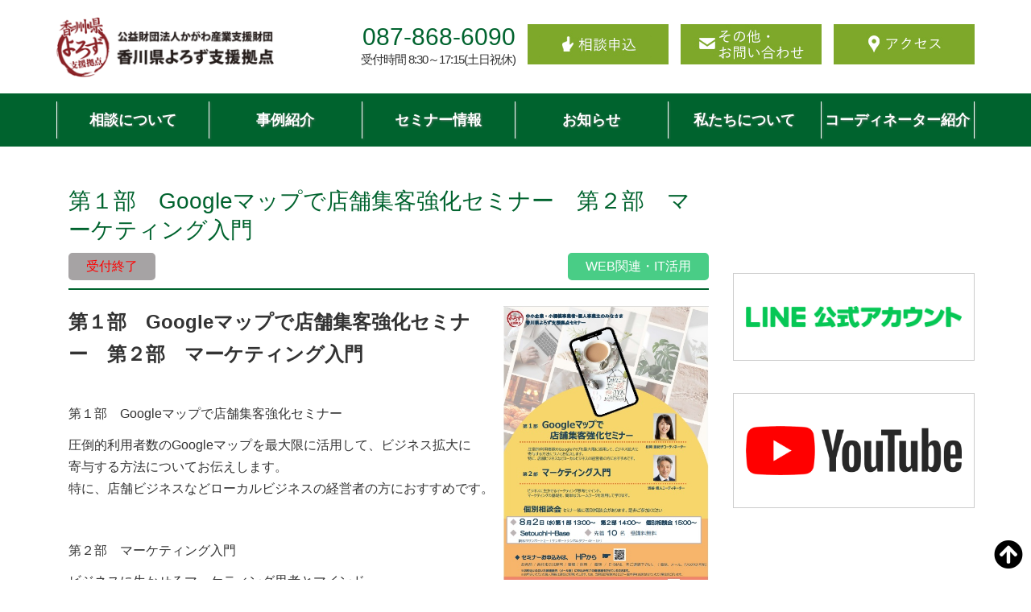

--- FILE ---
content_type: text/html; charset=utf-8
request_url: https://www.google.com/recaptcha/api2/anchor?ar=1&k=6LdNwpwmAAAAABCvYDFrj6AT9gfAopxpg7vNvFk5&co=aHR0cHM6Ly93d3cueW9yb3p1LWthZ2F3YS5nby5qcDo0NDM.&hl=en&v=PoyoqOPhxBO7pBk68S4YbpHZ&size=invisible&anchor-ms=80000&execute-ms=30000&cb=qi1x2dkrnlq3
body_size: 48919
content:
<!DOCTYPE HTML><html dir="ltr" lang="en"><head><meta http-equiv="Content-Type" content="text/html; charset=UTF-8">
<meta http-equiv="X-UA-Compatible" content="IE=edge">
<title>reCAPTCHA</title>
<style type="text/css">
/* cyrillic-ext */
@font-face {
  font-family: 'Roboto';
  font-style: normal;
  font-weight: 400;
  font-stretch: 100%;
  src: url(//fonts.gstatic.com/s/roboto/v48/KFO7CnqEu92Fr1ME7kSn66aGLdTylUAMa3GUBHMdazTgWw.woff2) format('woff2');
  unicode-range: U+0460-052F, U+1C80-1C8A, U+20B4, U+2DE0-2DFF, U+A640-A69F, U+FE2E-FE2F;
}
/* cyrillic */
@font-face {
  font-family: 'Roboto';
  font-style: normal;
  font-weight: 400;
  font-stretch: 100%;
  src: url(//fonts.gstatic.com/s/roboto/v48/KFO7CnqEu92Fr1ME7kSn66aGLdTylUAMa3iUBHMdazTgWw.woff2) format('woff2');
  unicode-range: U+0301, U+0400-045F, U+0490-0491, U+04B0-04B1, U+2116;
}
/* greek-ext */
@font-face {
  font-family: 'Roboto';
  font-style: normal;
  font-weight: 400;
  font-stretch: 100%;
  src: url(//fonts.gstatic.com/s/roboto/v48/KFO7CnqEu92Fr1ME7kSn66aGLdTylUAMa3CUBHMdazTgWw.woff2) format('woff2');
  unicode-range: U+1F00-1FFF;
}
/* greek */
@font-face {
  font-family: 'Roboto';
  font-style: normal;
  font-weight: 400;
  font-stretch: 100%;
  src: url(//fonts.gstatic.com/s/roboto/v48/KFO7CnqEu92Fr1ME7kSn66aGLdTylUAMa3-UBHMdazTgWw.woff2) format('woff2');
  unicode-range: U+0370-0377, U+037A-037F, U+0384-038A, U+038C, U+038E-03A1, U+03A3-03FF;
}
/* math */
@font-face {
  font-family: 'Roboto';
  font-style: normal;
  font-weight: 400;
  font-stretch: 100%;
  src: url(//fonts.gstatic.com/s/roboto/v48/KFO7CnqEu92Fr1ME7kSn66aGLdTylUAMawCUBHMdazTgWw.woff2) format('woff2');
  unicode-range: U+0302-0303, U+0305, U+0307-0308, U+0310, U+0312, U+0315, U+031A, U+0326-0327, U+032C, U+032F-0330, U+0332-0333, U+0338, U+033A, U+0346, U+034D, U+0391-03A1, U+03A3-03A9, U+03B1-03C9, U+03D1, U+03D5-03D6, U+03F0-03F1, U+03F4-03F5, U+2016-2017, U+2034-2038, U+203C, U+2040, U+2043, U+2047, U+2050, U+2057, U+205F, U+2070-2071, U+2074-208E, U+2090-209C, U+20D0-20DC, U+20E1, U+20E5-20EF, U+2100-2112, U+2114-2115, U+2117-2121, U+2123-214F, U+2190, U+2192, U+2194-21AE, U+21B0-21E5, U+21F1-21F2, U+21F4-2211, U+2213-2214, U+2216-22FF, U+2308-230B, U+2310, U+2319, U+231C-2321, U+2336-237A, U+237C, U+2395, U+239B-23B7, U+23D0, U+23DC-23E1, U+2474-2475, U+25AF, U+25B3, U+25B7, U+25BD, U+25C1, U+25CA, U+25CC, U+25FB, U+266D-266F, U+27C0-27FF, U+2900-2AFF, U+2B0E-2B11, U+2B30-2B4C, U+2BFE, U+3030, U+FF5B, U+FF5D, U+1D400-1D7FF, U+1EE00-1EEFF;
}
/* symbols */
@font-face {
  font-family: 'Roboto';
  font-style: normal;
  font-weight: 400;
  font-stretch: 100%;
  src: url(//fonts.gstatic.com/s/roboto/v48/KFO7CnqEu92Fr1ME7kSn66aGLdTylUAMaxKUBHMdazTgWw.woff2) format('woff2');
  unicode-range: U+0001-000C, U+000E-001F, U+007F-009F, U+20DD-20E0, U+20E2-20E4, U+2150-218F, U+2190, U+2192, U+2194-2199, U+21AF, U+21E6-21F0, U+21F3, U+2218-2219, U+2299, U+22C4-22C6, U+2300-243F, U+2440-244A, U+2460-24FF, U+25A0-27BF, U+2800-28FF, U+2921-2922, U+2981, U+29BF, U+29EB, U+2B00-2BFF, U+4DC0-4DFF, U+FFF9-FFFB, U+10140-1018E, U+10190-1019C, U+101A0, U+101D0-101FD, U+102E0-102FB, U+10E60-10E7E, U+1D2C0-1D2D3, U+1D2E0-1D37F, U+1F000-1F0FF, U+1F100-1F1AD, U+1F1E6-1F1FF, U+1F30D-1F30F, U+1F315, U+1F31C, U+1F31E, U+1F320-1F32C, U+1F336, U+1F378, U+1F37D, U+1F382, U+1F393-1F39F, U+1F3A7-1F3A8, U+1F3AC-1F3AF, U+1F3C2, U+1F3C4-1F3C6, U+1F3CA-1F3CE, U+1F3D4-1F3E0, U+1F3ED, U+1F3F1-1F3F3, U+1F3F5-1F3F7, U+1F408, U+1F415, U+1F41F, U+1F426, U+1F43F, U+1F441-1F442, U+1F444, U+1F446-1F449, U+1F44C-1F44E, U+1F453, U+1F46A, U+1F47D, U+1F4A3, U+1F4B0, U+1F4B3, U+1F4B9, U+1F4BB, U+1F4BF, U+1F4C8-1F4CB, U+1F4D6, U+1F4DA, U+1F4DF, U+1F4E3-1F4E6, U+1F4EA-1F4ED, U+1F4F7, U+1F4F9-1F4FB, U+1F4FD-1F4FE, U+1F503, U+1F507-1F50B, U+1F50D, U+1F512-1F513, U+1F53E-1F54A, U+1F54F-1F5FA, U+1F610, U+1F650-1F67F, U+1F687, U+1F68D, U+1F691, U+1F694, U+1F698, U+1F6AD, U+1F6B2, U+1F6B9-1F6BA, U+1F6BC, U+1F6C6-1F6CF, U+1F6D3-1F6D7, U+1F6E0-1F6EA, U+1F6F0-1F6F3, U+1F6F7-1F6FC, U+1F700-1F7FF, U+1F800-1F80B, U+1F810-1F847, U+1F850-1F859, U+1F860-1F887, U+1F890-1F8AD, U+1F8B0-1F8BB, U+1F8C0-1F8C1, U+1F900-1F90B, U+1F93B, U+1F946, U+1F984, U+1F996, U+1F9E9, U+1FA00-1FA6F, U+1FA70-1FA7C, U+1FA80-1FA89, U+1FA8F-1FAC6, U+1FACE-1FADC, U+1FADF-1FAE9, U+1FAF0-1FAF8, U+1FB00-1FBFF;
}
/* vietnamese */
@font-face {
  font-family: 'Roboto';
  font-style: normal;
  font-weight: 400;
  font-stretch: 100%;
  src: url(//fonts.gstatic.com/s/roboto/v48/KFO7CnqEu92Fr1ME7kSn66aGLdTylUAMa3OUBHMdazTgWw.woff2) format('woff2');
  unicode-range: U+0102-0103, U+0110-0111, U+0128-0129, U+0168-0169, U+01A0-01A1, U+01AF-01B0, U+0300-0301, U+0303-0304, U+0308-0309, U+0323, U+0329, U+1EA0-1EF9, U+20AB;
}
/* latin-ext */
@font-face {
  font-family: 'Roboto';
  font-style: normal;
  font-weight: 400;
  font-stretch: 100%;
  src: url(//fonts.gstatic.com/s/roboto/v48/KFO7CnqEu92Fr1ME7kSn66aGLdTylUAMa3KUBHMdazTgWw.woff2) format('woff2');
  unicode-range: U+0100-02BA, U+02BD-02C5, U+02C7-02CC, U+02CE-02D7, U+02DD-02FF, U+0304, U+0308, U+0329, U+1D00-1DBF, U+1E00-1E9F, U+1EF2-1EFF, U+2020, U+20A0-20AB, U+20AD-20C0, U+2113, U+2C60-2C7F, U+A720-A7FF;
}
/* latin */
@font-face {
  font-family: 'Roboto';
  font-style: normal;
  font-weight: 400;
  font-stretch: 100%;
  src: url(//fonts.gstatic.com/s/roboto/v48/KFO7CnqEu92Fr1ME7kSn66aGLdTylUAMa3yUBHMdazQ.woff2) format('woff2');
  unicode-range: U+0000-00FF, U+0131, U+0152-0153, U+02BB-02BC, U+02C6, U+02DA, U+02DC, U+0304, U+0308, U+0329, U+2000-206F, U+20AC, U+2122, U+2191, U+2193, U+2212, U+2215, U+FEFF, U+FFFD;
}
/* cyrillic-ext */
@font-face {
  font-family: 'Roboto';
  font-style: normal;
  font-weight: 500;
  font-stretch: 100%;
  src: url(//fonts.gstatic.com/s/roboto/v48/KFO7CnqEu92Fr1ME7kSn66aGLdTylUAMa3GUBHMdazTgWw.woff2) format('woff2');
  unicode-range: U+0460-052F, U+1C80-1C8A, U+20B4, U+2DE0-2DFF, U+A640-A69F, U+FE2E-FE2F;
}
/* cyrillic */
@font-face {
  font-family: 'Roboto';
  font-style: normal;
  font-weight: 500;
  font-stretch: 100%;
  src: url(//fonts.gstatic.com/s/roboto/v48/KFO7CnqEu92Fr1ME7kSn66aGLdTylUAMa3iUBHMdazTgWw.woff2) format('woff2');
  unicode-range: U+0301, U+0400-045F, U+0490-0491, U+04B0-04B1, U+2116;
}
/* greek-ext */
@font-face {
  font-family: 'Roboto';
  font-style: normal;
  font-weight: 500;
  font-stretch: 100%;
  src: url(//fonts.gstatic.com/s/roboto/v48/KFO7CnqEu92Fr1ME7kSn66aGLdTylUAMa3CUBHMdazTgWw.woff2) format('woff2');
  unicode-range: U+1F00-1FFF;
}
/* greek */
@font-face {
  font-family: 'Roboto';
  font-style: normal;
  font-weight: 500;
  font-stretch: 100%;
  src: url(//fonts.gstatic.com/s/roboto/v48/KFO7CnqEu92Fr1ME7kSn66aGLdTylUAMa3-UBHMdazTgWw.woff2) format('woff2');
  unicode-range: U+0370-0377, U+037A-037F, U+0384-038A, U+038C, U+038E-03A1, U+03A3-03FF;
}
/* math */
@font-face {
  font-family: 'Roboto';
  font-style: normal;
  font-weight: 500;
  font-stretch: 100%;
  src: url(//fonts.gstatic.com/s/roboto/v48/KFO7CnqEu92Fr1ME7kSn66aGLdTylUAMawCUBHMdazTgWw.woff2) format('woff2');
  unicode-range: U+0302-0303, U+0305, U+0307-0308, U+0310, U+0312, U+0315, U+031A, U+0326-0327, U+032C, U+032F-0330, U+0332-0333, U+0338, U+033A, U+0346, U+034D, U+0391-03A1, U+03A3-03A9, U+03B1-03C9, U+03D1, U+03D5-03D6, U+03F0-03F1, U+03F4-03F5, U+2016-2017, U+2034-2038, U+203C, U+2040, U+2043, U+2047, U+2050, U+2057, U+205F, U+2070-2071, U+2074-208E, U+2090-209C, U+20D0-20DC, U+20E1, U+20E5-20EF, U+2100-2112, U+2114-2115, U+2117-2121, U+2123-214F, U+2190, U+2192, U+2194-21AE, U+21B0-21E5, U+21F1-21F2, U+21F4-2211, U+2213-2214, U+2216-22FF, U+2308-230B, U+2310, U+2319, U+231C-2321, U+2336-237A, U+237C, U+2395, U+239B-23B7, U+23D0, U+23DC-23E1, U+2474-2475, U+25AF, U+25B3, U+25B7, U+25BD, U+25C1, U+25CA, U+25CC, U+25FB, U+266D-266F, U+27C0-27FF, U+2900-2AFF, U+2B0E-2B11, U+2B30-2B4C, U+2BFE, U+3030, U+FF5B, U+FF5D, U+1D400-1D7FF, U+1EE00-1EEFF;
}
/* symbols */
@font-face {
  font-family: 'Roboto';
  font-style: normal;
  font-weight: 500;
  font-stretch: 100%;
  src: url(//fonts.gstatic.com/s/roboto/v48/KFO7CnqEu92Fr1ME7kSn66aGLdTylUAMaxKUBHMdazTgWw.woff2) format('woff2');
  unicode-range: U+0001-000C, U+000E-001F, U+007F-009F, U+20DD-20E0, U+20E2-20E4, U+2150-218F, U+2190, U+2192, U+2194-2199, U+21AF, U+21E6-21F0, U+21F3, U+2218-2219, U+2299, U+22C4-22C6, U+2300-243F, U+2440-244A, U+2460-24FF, U+25A0-27BF, U+2800-28FF, U+2921-2922, U+2981, U+29BF, U+29EB, U+2B00-2BFF, U+4DC0-4DFF, U+FFF9-FFFB, U+10140-1018E, U+10190-1019C, U+101A0, U+101D0-101FD, U+102E0-102FB, U+10E60-10E7E, U+1D2C0-1D2D3, U+1D2E0-1D37F, U+1F000-1F0FF, U+1F100-1F1AD, U+1F1E6-1F1FF, U+1F30D-1F30F, U+1F315, U+1F31C, U+1F31E, U+1F320-1F32C, U+1F336, U+1F378, U+1F37D, U+1F382, U+1F393-1F39F, U+1F3A7-1F3A8, U+1F3AC-1F3AF, U+1F3C2, U+1F3C4-1F3C6, U+1F3CA-1F3CE, U+1F3D4-1F3E0, U+1F3ED, U+1F3F1-1F3F3, U+1F3F5-1F3F7, U+1F408, U+1F415, U+1F41F, U+1F426, U+1F43F, U+1F441-1F442, U+1F444, U+1F446-1F449, U+1F44C-1F44E, U+1F453, U+1F46A, U+1F47D, U+1F4A3, U+1F4B0, U+1F4B3, U+1F4B9, U+1F4BB, U+1F4BF, U+1F4C8-1F4CB, U+1F4D6, U+1F4DA, U+1F4DF, U+1F4E3-1F4E6, U+1F4EA-1F4ED, U+1F4F7, U+1F4F9-1F4FB, U+1F4FD-1F4FE, U+1F503, U+1F507-1F50B, U+1F50D, U+1F512-1F513, U+1F53E-1F54A, U+1F54F-1F5FA, U+1F610, U+1F650-1F67F, U+1F687, U+1F68D, U+1F691, U+1F694, U+1F698, U+1F6AD, U+1F6B2, U+1F6B9-1F6BA, U+1F6BC, U+1F6C6-1F6CF, U+1F6D3-1F6D7, U+1F6E0-1F6EA, U+1F6F0-1F6F3, U+1F6F7-1F6FC, U+1F700-1F7FF, U+1F800-1F80B, U+1F810-1F847, U+1F850-1F859, U+1F860-1F887, U+1F890-1F8AD, U+1F8B0-1F8BB, U+1F8C0-1F8C1, U+1F900-1F90B, U+1F93B, U+1F946, U+1F984, U+1F996, U+1F9E9, U+1FA00-1FA6F, U+1FA70-1FA7C, U+1FA80-1FA89, U+1FA8F-1FAC6, U+1FACE-1FADC, U+1FADF-1FAE9, U+1FAF0-1FAF8, U+1FB00-1FBFF;
}
/* vietnamese */
@font-face {
  font-family: 'Roboto';
  font-style: normal;
  font-weight: 500;
  font-stretch: 100%;
  src: url(//fonts.gstatic.com/s/roboto/v48/KFO7CnqEu92Fr1ME7kSn66aGLdTylUAMa3OUBHMdazTgWw.woff2) format('woff2');
  unicode-range: U+0102-0103, U+0110-0111, U+0128-0129, U+0168-0169, U+01A0-01A1, U+01AF-01B0, U+0300-0301, U+0303-0304, U+0308-0309, U+0323, U+0329, U+1EA0-1EF9, U+20AB;
}
/* latin-ext */
@font-face {
  font-family: 'Roboto';
  font-style: normal;
  font-weight: 500;
  font-stretch: 100%;
  src: url(//fonts.gstatic.com/s/roboto/v48/KFO7CnqEu92Fr1ME7kSn66aGLdTylUAMa3KUBHMdazTgWw.woff2) format('woff2');
  unicode-range: U+0100-02BA, U+02BD-02C5, U+02C7-02CC, U+02CE-02D7, U+02DD-02FF, U+0304, U+0308, U+0329, U+1D00-1DBF, U+1E00-1E9F, U+1EF2-1EFF, U+2020, U+20A0-20AB, U+20AD-20C0, U+2113, U+2C60-2C7F, U+A720-A7FF;
}
/* latin */
@font-face {
  font-family: 'Roboto';
  font-style: normal;
  font-weight: 500;
  font-stretch: 100%;
  src: url(//fonts.gstatic.com/s/roboto/v48/KFO7CnqEu92Fr1ME7kSn66aGLdTylUAMa3yUBHMdazQ.woff2) format('woff2');
  unicode-range: U+0000-00FF, U+0131, U+0152-0153, U+02BB-02BC, U+02C6, U+02DA, U+02DC, U+0304, U+0308, U+0329, U+2000-206F, U+20AC, U+2122, U+2191, U+2193, U+2212, U+2215, U+FEFF, U+FFFD;
}
/* cyrillic-ext */
@font-face {
  font-family: 'Roboto';
  font-style: normal;
  font-weight: 900;
  font-stretch: 100%;
  src: url(//fonts.gstatic.com/s/roboto/v48/KFO7CnqEu92Fr1ME7kSn66aGLdTylUAMa3GUBHMdazTgWw.woff2) format('woff2');
  unicode-range: U+0460-052F, U+1C80-1C8A, U+20B4, U+2DE0-2DFF, U+A640-A69F, U+FE2E-FE2F;
}
/* cyrillic */
@font-face {
  font-family: 'Roboto';
  font-style: normal;
  font-weight: 900;
  font-stretch: 100%;
  src: url(//fonts.gstatic.com/s/roboto/v48/KFO7CnqEu92Fr1ME7kSn66aGLdTylUAMa3iUBHMdazTgWw.woff2) format('woff2');
  unicode-range: U+0301, U+0400-045F, U+0490-0491, U+04B0-04B1, U+2116;
}
/* greek-ext */
@font-face {
  font-family: 'Roboto';
  font-style: normal;
  font-weight: 900;
  font-stretch: 100%;
  src: url(//fonts.gstatic.com/s/roboto/v48/KFO7CnqEu92Fr1ME7kSn66aGLdTylUAMa3CUBHMdazTgWw.woff2) format('woff2');
  unicode-range: U+1F00-1FFF;
}
/* greek */
@font-face {
  font-family: 'Roboto';
  font-style: normal;
  font-weight: 900;
  font-stretch: 100%;
  src: url(//fonts.gstatic.com/s/roboto/v48/KFO7CnqEu92Fr1ME7kSn66aGLdTylUAMa3-UBHMdazTgWw.woff2) format('woff2');
  unicode-range: U+0370-0377, U+037A-037F, U+0384-038A, U+038C, U+038E-03A1, U+03A3-03FF;
}
/* math */
@font-face {
  font-family: 'Roboto';
  font-style: normal;
  font-weight: 900;
  font-stretch: 100%;
  src: url(//fonts.gstatic.com/s/roboto/v48/KFO7CnqEu92Fr1ME7kSn66aGLdTylUAMawCUBHMdazTgWw.woff2) format('woff2');
  unicode-range: U+0302-0303, U+0305, U+0307-0308, U+0310, U+0312, U+0315, U+031A, U+0326-0327, U+032C, U+032F-0330, U+0332-0333, U+0338, U+033A, U+0346, U+034D, U+0391-03A1, U+03A3-03A9, U+03B1-03C9, U+03D1, U+03D5-03D6, U+03F0-03F1, U+03F4-03F5, U+2016-2017, U+2034-2038, U+203C, U+2040, U+2043, U+2047, U+2050, U+2057, U+205F, U+2070-2071, U+2074-208E, U+2090-209C, U+20D0-20DC, U+20E1, U+20E5-20EF, U+2100-2112, U+2114-2115, U+2117-2121, U+2123-214F, U+2190, U+2192, U+2194-21AE, U+21B0-21E5, U+21F1-21F2, U+21F4-2211, U+2213-2214, U+2216-22FF, U+2308-230B, U+2310, U+2319, U+231C-2321, U+2336-237A, U+237C, U+2395, U+239B-23B7, U+23D0, U+23DC-23E1, U+2474-2475, U+25AF, U+25B3, U+25B7, U+25BD, U+25C1, U+25CA, U+25CC, U+25FB, U+266D-266F, U+27C0-27FF, U+2900-2AFF, U+2B0E-2B11, U+2B30-2B4C, U+2BFE, U+3030, U+FF5B, U+FF5D, U+1D400-1D7FF, U+1EE00-1EEFF;
}
/* symbols */
@font-face {
  font-family: 'Roboto';
  font-style: normal;
  font-weight: 900;
  font-stretch: 100%;
  src: url(//fonts.gstatic.com/s/roboto/v48/KFO7CnqEu92Fr1ME7kSn66aGLdTylUAMaxKUBHMdazTgWw.woff2) format('woff2');
  unicode-range: U+0001-000C, U+000E-001F, U+007F-009F, U+20DD-20E0, U+20E2-20E4, U+2150-218F, U+2190, U+2192, U+2194-2199, U+21AF, U+21E6-21F0, U+21F3, U+2218-2219, U+2299, U+22C4-22C6, U+2300-243F, U+2440-244A, U+2460-24FF, U+25A0-27BF, U+2800-28FF, U+2921-2922, U+2981, U+29BF, U+29EB, U+2B00-2BFF, U+4DC0-4DFF, U+FFF9-FFFB, U+10140-1018E, U+10190-1019C, U+101A0, U+101D0-101FD, U+102E0-102FB, U+10E60-10E7E, U+1D2C0-1D2D3, U+1D2E0-1D37F, U+1F000-1F0FF, U+1F100-1F1AD, U+1F1E6-1F1FF, U+1F30D-1F30F, U+1F315, U+1F31C, U+1F31E, U+1F320-1F32C, U+1F336, U+1F378, U+1F37D, U+1F382, U+1F393-1F39F, U+1F3A7-1F3A8, U+1F3AC-1F3AF, U+1F3C2, U+1F3C4-1F3C6, U+1F3CA-1F3CE, U+1F3D4-1F3E0, U+1F3ED, U+1F3F1-1F3F3, U+1F3F5-1F3F7, U+1F408, U+1F415, U+1F41F, U+1F426, U+1F43F, U+1F441-1F442, U+1F444, U+1F446-1F449, U+1F44C-1F44E, U+1F453, U+1F46A, U+1F47D, U+1F4A3, U+1F4B0, U+1F4B3, U+1F4B9, U+1F4BB, U+1F4BF, U+1F4C8-1F4CB, U+1F4D6, U+1F4DA, U+1F4DF, U+1F4E3-1F4E6, U+1F4EA-1F4ED, U+1F4F7, U+1F4F9-1F4FB, U+1F4FD-1F4FE, U+1F503, U+1F507-1F50B, U+1F50D, U+1F512-1F513, U+1F53E-1F54A, U+1F54F-1F5FA, U+1F610, U+1F650-1F67F, U+1F687, U+1F68D, U+1F691, U+1F694, U+1F698, U+1F6AD, U+1F6B2, U+1F6B9-1F6BA, U+1F6BC, U+1F6C6-1F6CF, U+1F6D3-1F6D7, U+1F6E0-1F6EA, U+1F6F0-1F6F3, U+1F6F7-1F6FC, U+1F700-1F7FF, U+1F800-1F80B, U+1F810-1F847, U+1F850-1F859, U+1F860-1F887, U+1F890-1F8AD, U+1F8B0-1F8BB, U+1F8C0-1F8C1, U+1F900-1F90B, U+1F93B, U+1F946, U+1F984, U+1F996, U+1F9E9, U+1FA00-1FA6F, U+1FA70-1FA7C, U+1FA80-1FA89, U+1FA8F-1FAC6, U+1FACE-1FADC, U+1FADF-1FAE9, U+1FAF0-1FAF8, U+1FB00-1FBFF;
}
/* vietnamese */
@font-face {
  font-family: 'Roboto';
  font-style: normal;
  font-weight: 900;
  font-stretch: 100%;
  src: url(//fonts.gstatic.com/s/roboto/v48/KFO7CnqEu92Fr1ME7kSn66aGLdTylUAMa3OUBHMdazTgWw.woff2) format('woff2');
  unicode-range: U+0102-0103, U+0110-0111, U+0128-0129, U+0168-0169, U+01A0-01A1, U+01AF-01B0, U+0300-0301, U+0303-0304, U+0308-0309, U+0323, U+0329, U+1EA0-1EF9, U+20AB;
}
/* latin-ext */
@font-face {
  font-family: 'Roboto';
  font-style: normal;
  font-weight: 900;
  font-stretch: 100%;
  src: url(//fonts.gstatic.com/s/roboto/v48/KFO7CnqEu92Fr1ME7kSn66aGLdTylUAMa3KUBHMdazTgWw.woff2) format('woff2');
  unicode-range: U+0100-02BA, U+02BD-02C5, U+02C7-02CC, U+02CE-02D7, U+02DD-02FF, U+0304, U+0308, U+0329, U+1D00-1DBF, U+1E00-1E9F, U+1EF2-1EFF, U+2020, U+20A0-20AB, U+20AD-20C0, U+2113, U+2C60-2C7F, U+A720-A7FF;
}
/* latin */
@font-face {
  font-family: 'Roboto';
  font-style: normal;
  font-weight: 900;
  font-stretch: 100%;
  src: url(//fonts.gstatic.com/s/roboto/v48/KFO7CnqEu92Fr1ME7kSn66aGLdTylUAMa3yUBHMdazQ.woff2) format('woff2');
  unicode-range: U+0000-00FF, U+0131, U+0152-0153, U+02BB-02BC, U+02C6, U+02DA, U+02DC, U+0304, U+0308, U+0329, U+2000-206F, U+20AC, U+2122, U+2191, U+2193, U+2212, U+2215, U+FEFF, U+FFFD;
}

</style>
<link rel="stylesheet" type="text/css" href="https://www.gstatic.com/recaptcha/releases/PoyoqOPhxBO7pBk68S4YbpHZ/styles__ltr.css">
<script nonce="2iTHuS4Dj06Aceasnf5o7A" type="text/javascript">window['__recaptcha_api'] = 'https://www.google.com/recaptcha/api2/';</script>
<script type="text/javascript" src="https://www.gstatic.com/recaptcha/releases/PoyoqOPhxBO7pBk68S4YbpHZ/recaptcha__en.js" nonce="2iTHuS4Dj06Aceasnf5o7A">
      
    </script></head>
<body><div id="rc-anchor-alert" class="rc-anchor-alert"></div>
<input type="hidden" id="recaptcha-token" value="[base64]">
<script type="text/javascript" nonce="2iTHuS4Dj06Aceasnf5o7A">
      recaptcha.anchor.Main.init("[\x22ainput\x22,[\x22bgdata\x22,\x22\x22,\[base64]/[base64]/[base64]/[base64]/[base64]/UltsKytdPUU6KEU8MjA0OD9SW2wrK109RT4+NnwxOTI6KChFJjY0NTEyKT09NTUyOTYmJk0rMTxjLmxlbmd0aCYmKGMuY2hhckNvZGVBdChNKzEpJjY0NTEyKT09NTYzMjA/[base64]/[base64]/[base64]/[base64]/[base64]/[base64]/[base64]\x22,\[base64]\\u003d\\u003d\x22,\x22wrfCj8OdWcO4ZT3CvMOUw4dFw7/[base64]/bjF4B8O7wr7Ck3ZVZ2x9Vy/ChMKoUMOnX8OyLsKoKcOtwqlOPgvDlcOqJmDDocKbw7Y2K8OLw69cwq/[base64]/[base64]/Cq8Kow6TCgsO9WMO3w7gYwpDCiMK/Im8lUzIdGcKXwqXCukHDnlTCiREswo0awrjClsOoMcK/GAHDkH8Lb8OoworCtUxIRGktwqjClQh3w5VOUW3DhAzCnXE1M8Kaw4HDi8KNw7o5M2DDoMOBwrnCuMO/AsOZesO/f8K1w7fDkFTDkRDDscOxKMKQLA3Clil2IMOZwrUjEMOPwqssE8K6w6BOwpBzKMOuwqDDs8KDSTcXw7rDlsKvOTfDh1XChcO0ETXDoyJWLXtjw7nCnW7DpCTDuQkNR1/[base64]/[base64]/XsOcwpfDtcOpwoQuGUI2FyrCgRExwqbCpXoNw6vCqMOhwqHCtMOtwqzDm1DCoMOnw7XDiETCq3LCpcKhIFVfwotyT2HCoMOqw4vCv2/[base64]/KsOqw4EJKiLCicKzEHk7w48LPMOBVg55QsOmwphKW8Knwp/DoVHCrsO+wrMrw7wnEMOHw5A6Q3A8fwRcw4ofYgfDjmUkw5fDucKsYFM3S8KZBMO9DQwNw7fClFJdFydnNcOWw6rDnD93w7Bhw6k4Ag7DmQvCg8OdFsO9wqnDp8Oiw4TDvsOBDUTCrMKSQy7DnsOZwqlfwoLDm8K8wociV8Otwpxsw6krwp/[base64]/CksKzwoNVw7APwoJ2w7nDkm7CvFXDqlnDk8KZw7HDmAZDwoR7McKjGMKaM8Okwr3CssKDT8KSwoRZDGpbCcKzFcOMw5o4wpRqVcKAwpQJWCpaw71VVsKGwqYYw6PDh3l+fBfDs8OHwr/CncOXIQjCqMODwrkMw64Lw4pQHcO4RVRwD8OoUMKELsOxBhLCu0s+w4rDn1RRw4lswrRYw5vCtFV6acO4wprCkHM6w5/CoXvCk8KmJmDDocOlZxl3IHsfDsKnwoHDh0XCpsOQw6vDtFzDvcOMSXDDnyR6w75Sw6xVw5/DjcONwrZXKsOPRErCuWrCgUvDhFrDhAAuwoXDrcOVMnMmwrBaXMO/w5MiYcOVGENDUcKqCMOdbcOYwqXCqEXCgX02JsOUNS/[base64]/CrykBwqTCplTCkwfCmTZMwrfDtMOCw59tMEYGw4/CjgPDgcKMJR0dw6tDasKEw7ksw7J4w5vDlW3Dt3Zfw70fwqUJw5fDo8OAwrPDlcKqw6kjE8KMw6jDhn3DjMOCClvCsy7DrMOBJiLCj8K7Ql3CmsOpwq0kIhw0wpfDh28zXcONVsKCwofCuB/CmMK7WMOOwqjDnxZKWQnCmFjDtcKEwq5HwoPCi8OowqfDqjvDmsKhwoTCtBExwprCtBbDlcOTAxEKWjPDucOpUC3DnsKMwpUuw6TDlGYzw5d+w47Dgw/DuMOSw6HCrMOXMMOtHcOxCMOzCcKFw6l8ZMOSwp3Dt0FmX8OGFsKZYsOAasO9CwbDucKgwq8OAwDCiz/CiMOJw6fClWRRwqtSw5rCmTLCgyV6w77DocONw6zDtEB0w6lvFMK9LcOrwqtAdMKwKkUdw7vCpAfDssKuwpM9McKADyN+wqJywqYRJw3DuGk0w407w4Rlw7zCjVjDv3lmw4fDqgZ5VCvDkShFw7XChxXDr0vDusO2G2QZwpfCm1/[base64]/w5NtwrUjI8KnRUTDgjIJPMKFDjYqwoTCucOYYMOUEn8uw7FBO8K5AsKjw4Brw5XCg8OeWAsfw643wqLCviDDgMO+UMOFAyXDp8O3wpsNw5Ycw4rCi3zDqm8pw5A3K33DoRNRQ8OdwqjDtX4nw5/CqMOEaHokw4vCicOew4rCp8O3TjoLw40BwqPDsQ88QBPCgR7CucOLworCixhPf8KyBsOPw5nDu3vCrAHCuMKtIE08w7NnSlTDvsOTbMOPw5rDgWbChMKuw4kyYUI5w7HCucO/[base64]/FMKmw5Ekw5ZAw6DCjMOAw75iwpLCj8OZw4LCpFR9bQ/CusKVwrPDsxdtwoUqwpvChARKwp/CuQnDhsO9w54gw5jDtMOpw6AuOsOyXMOIworDhMOuwphJCiNow5JgwrjDtRrCqGMAS2VXFkzCjMOUZsK7wpkiUsOBWMOHEG0WJsOYMhhYwoREw6VFesOpX8O8woHCvVnDoBUiRcOlw6/Dkh1fYsOiU8Krb1sfwqjDq8OAPlvCqcK5w7dnVi/Dj8Ovw6BXUMO/dzXDvwNzwrJXw4bDisODXcOswqfCv8KkwqDCnktww4DCtcKSPB7DvMOnw4RXAsKbMRUQPcKcRsKrw5HDlG8zFsOycsOqw6nCgR3CnsO+V8OhBy/[base64]/DgkJsWsK9FMOrGMO7w5sxA8K1LMKcwq7DuWrCqMOYwop3wpXCjRkeBFzCpsOWwptYHX09w7xQw68pYsONw4XDm0ZIw6VcHh/[base64]/CqsKdwqbDgsKkSMO2wrfDpXzCoMOVw73DsB3DjWnCkMOUNsKkw4c9FChXwotNHhgYw4zCosKSw4XDo8KVwp7Dm8Obwo16SMOCw6jCrsOWw5s5aA3Dln83EVYNw4Eww5tMwq7CvU/Dg04zKyXDp8OpUHvCjADCr8KSFATCmcK2w7TCpcK6Dl13LlpJP8ORw6IdHgPCqld/w63Cm2t4w5UTwrHDjsOmAcOSwpLDvMOwASrCnMOrJcONw6ZCwoXChsKMGUTCmGtHw4HCllMlFcO6QENpwpXDisOcw5nCj8KuEn/Duw4tesK6F8KSVsKFw4p+Bm7DtcOKw7HCvMODw5/ClMOSw4kFQ8O/[base64]/[base64]/CgTDDv8KWw6DDr8KAw5DCrcK7K8KASilFV3vDtsOhw50OKcOdw4jDm2XClcOmw47CjMKQw4bDssKiwrnCjcKbw5IQw4JKw6jCt8KvR1LDiMK0E2h2w50AKSgzw5nCnEnCvlTClMOnw68RGVrCj3NAw6/[base64]/CuXPDthPDncKjw6wjw5rDl8OFwq4JEgzDvD3Do0AwwokXbDjCi3DCscOmwpNcFXQjw6/CoMKzw6HCjMOEEgwnw4cLwqRUADheasKHSSjDqMOPw7XCpMKswpDCkcODwqjCgGjCiMOwDBDChQgKGkVlwrLDi8OGCMKGAcKJDTHDrMKBw78RG8O8OFwoTsKcdMOiERvChGjDoMKZwrrDgMO/[base64]/[base64]/CpcOCwqbDuMOcwo/Cn8KFF8K5OcKzYko4asO/O8OED8KgwqcKwqBlECooccKBw5kyfcONw7vDh8OVw5MvFxnCl8OBBsOGwpjDkErChxEYwpMSwoJCwoxjN8OCS8KRw7QaZDzDoWvChy7CvsO/dzp8a2AFw5LDt09MF8KvwqZSwoMfwrTDsE/DqsO8McKMSMKKPcOGwrIgwoNbKU4wCWliwrQ9w7gBw505NB/DlMKbcsOnw5B/[base64]/[base64]/DSDCiMKdAhcSw6PDvMK9IcO7fRLDsHzCgR9UVsKOScK6VMOgVsKIbMODM8O3w4DCrgPDtkfDuMKnS3/Cjm/CkMKfZsKWwr3DlcOXw4phw5TCiVUNOVbChcKRw4TDsTrDlsKuwr8ELcO6FsOVFcKfwqQ1wp7DkG/DkwfDo03Dj1jCmQnDgcOpwpxKw7TCjsOhwrFKwrBCwr4wwp4SwqfDjcKKaRPDoz7CuAXCgMOTWsO+QsKCDMOwasOZIsKXFQA5aAzCncK5K8KBw7AHdCVzCMKwwotcOsOoOsObTcKGwpXDicKpw4svZsOMAifCqWLDnU7CrWjCuUhNwpQwbF47eMKPwozDkn/[base64]/CnsK4wqjChMKDwpMtwqfCvmPCpiXDp3DDuMK8KjrDjMKkGMOeUcOnM3V7w5zDl23DpwtLw6jDksOiwr1zAsKkZQBSHsKuw7Uwwr7ClsO7N8KlXCxUwo/[base64]/GxB6wrVoUW87w441w48OS0nClMKIw5ZMwpcCdy7CnMKFSxXCgwUdwrnChMK6UzTDojlQwqTDu8Kkwp/DicKPwpQKwplSHkwUEsO/w6/DmgfDjHRScXDDgcK1csKBwrbDlcKYwrfCvsKfw4TDigZBwoJwOcKbcsOew5fCqmgxwrEDb8OzdsOyw5HDnMONwohVOcKTwpdKC8KYXDFew5DCgcOrwqHDvi4HFGViTsO1wpnDpgYBw58/X8O4woV1bcK1w5HDlTtXw4M/wq16wpwOw4DCrF/CosKRLCbDvGrDm8ORGETCicKsRkbCvMOKVxELw5/CmlHDk8OyesK3bxDCtMKJw47DrMK5woDDoB4xI34YYcKxEEt9w6NjZsOGwq08IW5mwp/[base64]/DvMK8aGVPw48swrs/S8KEbF8aOsOaDsO5w6HCp0A3w6hZw77DiU4Bw58qw6PCucOuYcOUwqjCswhpw6tUP2onw6nCusK+w6HDkcOCZFbDp0DCvsKBfyM1MXrClMKHIsOecQxrNFo3FnnCpcKNFXkpLl5zwoDDiHvDocKHw7pTw6DCs2QYwqkMwqxpXnzDhcK8F8Kwwo/[base64]/Dn8Ohf2tuDsO/WFHCssKPw6TDrjcVw7HCicKpdQlbw68WK8KRa8K+RzPCg8OHwoUyC2TDlMOJNsKbw4g9wpLChknCiBvCkiVvw6cBwozCjcOuwp42PnHCksOgwpbDvQ5Xw4LDo8OVKcKFw5/DuDjDlsO5wprCrcOnw7/DlsOWwoPClArDnsKuwrxLYjsSwprCm8OJw4TDrycAID3CmXBhacKfLsK5w7PDksKqw7BewoNPUMOpcSHDiRbDgFXDmMKWfsOewqJ5EsOqH8OQwqbCh8K9RcOpS8K3w77CmEQyLcOqbS7DqX3DjXjDlW4Bw78qL3/DkcKDwrLDo8KfZsKqKcK9a8KlSMK+Bl0Jw48OXVN6wqDCgsOqcCDDj8KBGMK2wqUDwpMUccOGwp3DmcK/KsOpGXrDksKXGDl3TkDCuXRPwq4Ywo/[base64]/GXjDp1rCoEbDnsKkw5XCtsK3w5U6FnDCvCjCvnRnDcO7w7vDiy3CqkjCsWN2EMOww6kLEyVVOcKuwqdPw7/[base64]/WcOhE3LCjV9zw79Ew5DCgcK+wpTCmsK3BsOmw4pXw6YEwq3Ck8OYNUxRG2xbwq8twp85w7XDusKbw5fDgl3DhTXDrsK/MS3CrcKQW8Onc8KxasKYXnjDpMKbwrJiwrjCuUk0OznCvsOVw6I1ccOAMk/[base64]/DlgfCsMOww4TCuMOZQSVcwqrCrEfCl8OScxLDkMObEMK8wqrCkBrCrsKGEMOfBTzChGhew7DDu8K1S8KPwpTCnsKowoTCqR8Hwp3CkR0Yw6YMw7JbwqLCm8OZFHfDsVRuYxEpYWREO8Ojw6I3AsOJwqlvw7nDv8OcBMKPwoMtM3wKwrtZBUkQw7UuasKJB0M/[base64]/DvcObw7jCvTnCti/[base64]/LE0OwpPCqsKxGlTClwJJTcKkejbDuMKhw5VWE8Kpw75hwoHDmcOfLzoLwpzCocKLMmgNw7TDs1nClmTDksKAEcO1PnRMw7XDu33DnWPDr29Qw6V2HsOgwpnDokxOwpdswqMpZcOJw4cNNXjCvRrDncK1w41BMMKpwpRzw4l2w74/w45UwroFw57CncKMK2HCvlRCw5s0wpfDmlnCjnJ/w7ZFwqdjw7ouwobDgx4idMKFBcOxw7zCvsOTw6hkw7jDjcOlwovCoH4owrgcwrvDrT3DpG7DjFzCs2XCjsOsw4TDhMOdWnRxwrA8wpLDpkzCk8KgwpvDkwIEOFzDocO/GHICWcKZZR4Jwo3DpCbCtMKBP13CmsOPNMO/w6nCksOaw6nDncKIwrXCiHpnwqQvKsKew4IAwpQlwoPCuiXDlcOebQPCkMOkXUvDrMOUW0d4P8O2SMKcwqnCuMONw5fDoUQ2L1zCssKkwr1awoXDq3nCuMKpwrPCo8Owwqgww6fDoMKOQTnDvC5lIGTDjBddw5B/[base64]/Cl2BpRHPCt3zDgBjCvcOLSR/Do8O1w53Du2Rsw5V0w4TCtznDn8KhJ8Ouw6rDnMOlwobCtQxSw7/Dpht2w4HCqMOfwrrChUBpw6HDs3HCoMKtFMKkwoXDoE0wwo5AVVLCscK7wqYBwplgeGp8w7fDkUR9wp5HworDpyp3PQ57w4Idwo7CtWYYw6hkw7rDsEvDu8OnFcOwwpnDr8KOYcOGw7QBXMKQwqMTwq0/w53Dv8OpP18cwpzCocOCwqk1w6/[base64]/CgcK7MMOswoUzF23CiULCq8KNIMKtFsK1PSnChWYBEcKLw4PCssOEwoBvw4HDpcKIJMOeYWhjW8O9DjpbGXjCj8K4wocxwqrDkV/Dh8KoX8O3woM6G8Ouw6rClcKkQDfDumjCgcKcb8Okw6HCrQXCogNMLsOwLsKJwr/DmibDvMK/[base64]/[base64]/DsHTCpXAFWwszRMKNH3nCokPCjGHDnMKow53DsMO/[base64]/CgcOcw75TVSTDpMKHwrhpwox5HRzCp1opwpzCuWxdwqZpw4rDoxfDqMKnIi8zw69nwqwaRsKXw5oEw7HCvcKfHkBtVB8hGzMmL2/Dv8OreCJbw6vDrcKIw4DDhcOxwotAwr3CjcK3w47DgcOwDEVOw7h1DcOQw5DDkj3CvMO7w6sdwoVnBsOEPsKYc0jDmsK3woHDomkwagISw5gzXsKVw5rCpsK8VGNmwoxsZsOAb2PDn8Kcw55JJcOgfHHDlMKKGcK4OkxnZcOVETE3CQo/[base64]/NsK9LcOcw6rCuDfCiMK2w7RiZGVIwqLDqMOMbsO5GcKUBMKhwopiMFA4HiIGFhnDjAfDowjDu8OBwrLCoVHDsMOuRcKzWcO7DSYmwptPFXsaw5MLwqPCj8KlwqhzQQHDocK4wpjDj3XCtsOPw7lXRMO5w5hMJcOIOjTCgQgZwrZBUFHDmnrClxnDr8O8P8KeA3/Do8O8wpfDl0tdw57CtMKHw4XCocO1U8OwexNQBcO5w4NnAT7CglDCllHDkcOgVEYowrUVSjU4AMKuw4/CuMKvNmTCgQQVahoGAjzDk3gIEhjCq1DDkAohOXfCtsOYwpLCqcKtwrHCsEEVw4XCpMKcwrwQE8OzWMKHwpdBw4pmwpTDkcOLwqBrXHZEasK/VgoTw6Z2wrxoViZLWDXCjHTDocKnwoptJB8QwoDDrsOow68uw6bCt8O7woteasOzRF7DjDZccnzDpC3DnsODwoZSwppOLQFTwrXCqANdeV95YsOvw4DCliDClMOPHsOZMiBzPVTCnUDDqsOCw5/[base64]/DrsOLMlFkSiRew67DimnDvcK0bMOUL8OJw7nCuMOLOsKqwp7Cm3zCgMO0fMOyID/Dmw4twqFTwqRld8ONwojCgT4dwpFfNzhBwqHCtEnCiMKPQsOBwr/CrwJwDSvDjwQSdXDDiX1Hw5YxRcOAwqtXTMKfwqkVwq01NsK5BcKww43DucKSwqdTIHTDl1zClWo6alw9w6IpwrTCqMKVw5YYR8O3w7XCkC3CgmrDiGLCu8KRwo9gw4rDpsOCc8OdT8KvwrM5wo5kLjPDgMOiwrjClMKpBWPCo8KMw6/DrSs3w5ABwrEMwo9QKVwZw4PCgcKpWz0kw6N5bSh8P8KITsOXwo8QMUfDucOmXFDCu3s0B8O5P3bCtcK5GsKtdDJ5XGrDvMKiX1Zrw5jCmQDCtsOJLVjDo8KoKFouw4pBwr81w6pOw7NiQ8OwAW/[base64]/woINw6bCsmjCq15sw4jDr8O7w6gkw5dMMcKSacOnw7fDsSbCnV3DsVfDkcKwGsOTZcKDfcKKH8OEwpd3w7fCosK2w4bCo8Odw4PDlsOcSTgFw6V+fcOeJyvDlMKcYlfCv0hkVsKnOcK3WMKDw6tVw6wKw6Bew5ZnMBkEVRfDpHg2wr/DlcK4diLDq1/[base64]/CulFfA8O5AMOJwolrw6lVw6IYw5/[base64]/[base64]/JsOSUsKYBsOJOcKOw6PDuhnCrcOFeUI0MnTDnsOMEcKPPV0ZQBsQw6ZSwq1zVsO1w5t4Szp7IcO+asO6w5fDogXCvsOWwrnCtTrCvxHDjsKVRsOWwrlMfMKuYMKyLTbDqMOSw5rDh25ewr/DrMKhRHjDl8KZwozCuSfChMKvaU06w49bCMOnwoomw7PDjyTDmB0ufMO7w595YMKlQ2/CvTZWw6nCu8OYLMKFwqrChnrDhsO3F2/CpXrDlMO5IcKdbMOjw7DCvMK8IcOUw7TCosKFw4vDnQLDo8OpLEN7TFHCu2ZAwqYmwptvw4zColVQN8KDW8OLDcK3wq0bRsOlwpbCjcKFBwLDicKfw6saK8K1PGZ1wot6L8OfTTA/elk3w4t4RX1ibMOOb8OJasO9wpHDk8OZw742w6ZoXcOXwoFcW348wpHCjHk0G8KsZGMNwqHDisK1w6x+w7XDnsKiesKmwrTDpRHCj8OaKcOMw4fCkEHCtgfChsOEwr0/wrfDi3vDtcOzUMOyP1/[base64]/ScOxwqJBw5d/L8O4InEPbytkXsOAUW8ea8Odw6I3TnvDthjCpQcvUDREw6DCt8KmaMKpw7F7PsKcwqkubEjClErCp2FTwrdew47CthjCpsK0w6PDnhjCh0vCrD4EEsOoVMKawpQgaV3CusKvFMKswq7Ckg0Iw6zDicOzWSR8w54PXMK0w4N1w7/DvTnDvXTCnEHDpT5iwoNFB0rCsi7DucOtw7NRdDTDo8Okax0awobDm8KLw67DvxZXMcKlwqtMw7MePMOXIcOsScKowppKH8OoO8KBd8OSwoHCjMK2YxsTeiNAcgZ7wptfwrPDnsOyWMO6TAXDqsK8TWEaesOxBMO+w5/CicODNh5kw6nChgzDg03CucOhwp/DkgBFw7M6dTvChELDvsKMwqJgdCI7PDzDhlzChjzCh8KFWMOzwpHCjHAGwrXCocK+YsKuOMO1wox4NsO7QWYDEsOhwp1ADDpDHMK7w79PESFrw73DuHE0w6/DmMKpJsO/ZX7Di3weYULClhp/W8OIfsO+AsOqw43DtsKyDDc5csK3ZinDrsK4wponTlIAaMOIBQxowpjClMKCWMKIL8KPw6HClsOHNMKIbcKYw7TCjsOTwp9nw5rCr1gBahpdQcKEcMOkaFHDo8O8w4ofKDwPw4TCrcKDWcOjKmHDr8OWR18twoVYV8OecMOLwp8/w6t8HMOrw5pawq4XwqbDmMOwADccAsOvaBrCoH/CjMObwotfwqVNwpIxw7LDk8OUw5HCsV3DrgXDk8K+bsKRKxx5VnzDuR/DhsOLTXdNQAZWJ1TCsDRoJEgCw4bClMOdIcKMNzs8w4rDv1fDkSLCpsOiw47CsRwtacOuwpcaV8KTWjvChlLCnsOcwo1VworDhXzCjMKuXW0hw7/DjcOmYcO/J8OuwofDtXDCtnYzaEPCosOxwoPDs8KwBG/DtMOgwrPCi2xfYGfCo8K8E8OlfDTDo8OcDsKSL0/DtcKeMMKNYlDDjcKDFsKAw6o2w5FLwpvClMOsHsKYw6wow4lNKk/CtcOqacKCwqvCkcO9woN8w77DlcOhe1wqwp3Dg8KlwqRdw4/CpcKKwppCwr7Cu3bDlEFADkN1w5cQwpzCm1XCpWfCrWxXNmo+PcKZBsO/[base64]/Cp2p/dytgOcKkw7/Dl33CsMOJw6AAX1dywqdnB8KMVMOHw5ZnfnVLdcKrwrB4OU9/ZgfDgw7DqcO3IMOAw4NYw4hmVsKvw5gXNcOXwqxFHS/[base64]/w5UpwrLCoAkzwq7CmgvCjHQJV2/DignDjGBdw6EvZcKobcKMJU7DpcOIwoXDgcKJwqTDi8OiGMK0ZcOBwrphwpXDp8KDwrcawqLDhsKGDHfChTYpwqnDsw3Cv3HCoMO3wqAtwoDCvzfCjQFLA8OWw5vCoMKONCDCmMO0wpEww7TDlR/Ci8OmY8Kvwq3DncK/wr4oFMONKMO6w5LDiBzCtsOSwo/CoHbDnxYQWcOrRsK0f8Kdw5c2wo3Dvi13OMOww4nCvksrSMO9wpbCvMKDecKjw5/ChcKewoZIOSh0wqtUFcKRw6/[base64]/cT/DjDVcw5dzTCDDrMKJfMKtO2pFSsKlQkdjwqQcw6PCvMOqEE/CmXgaw5XDpMOzw6Anw7PDnMKFw7rCrknCojpVwpDDvMOawqQ7Xjl+w7F0w6Q3w5bCkE12LHXCljrDlRZwAwModsOnRWAswp5qdyVLQCXDo1Ylwo3Cn8Kcw4EwOgXDklQEwrwbw4bCtzxlQMOPby8iwr5cMMKow7csw6jCpmMJwpLCh8OsOhbDky/DnGYxwr0XUsOZwpgRwqDDosODworCg2d0R8KoDsOpNSfDgT3DtMKIw7huesO+w6wUWMOdw51dwqVYIcOMImvDi2nCv8KsODYuw5Y0OnPCsCtRwq/Dj8OnQsKWT8OSIcKbw43CjsOtw4Fbw5hoSgHDn3xjTGFXw6ZgSsKDw5sJwqnDrCYaJsOYOCZHfMOcwo/DqRBywrhjFHrCsQHCmArCkkjDvcK0dsK4w7IWEjpLw6d7w6lJwoFmTAjCrcORXRbDrD5ZKcOMw4zCkwJxY1rDiCDCuMKswqYXwokBHyt8ZcKFwqJKw7t0w6ZwdB0iTsOqwotVw4TDssOrBcO/V05/[base64]/wqPCizfDlR3Cp3NRw60wwrUZw6JjQsKiHWLDiULDt8KEwpBPHEp2wqTCjT0rQcOwVMKPDsOOFHkEP8K0NxFWwpEowqpLWsKYwqXDkMKlRMO5w4/CpGV0FGjCkW7CosKqbVDCv8O/WRQiZMOtwotyNUXDm0LDpzjDjMOeNXzCs8KOwp4rFR0gDlnDolzCl8O4FQpHw7BUPynDoMKlw6x2w70BVcK9w70XwpTCmsOIw4QxM10kShTDmMK5SRLCicKPw77CpMKGw7MsI8OMLGFfckXDlsOUwqhqKH7CvMOgwpFfZkJvwpA0Nn3DuA3CmRA0w6zDm0fCgsK/CcKcwosTw4g1VCdBbSp/wq/DljVIw7nCnjvCkg1Lay7DjMOOXx3Cn8O5Y8Kgwq4VwoTDglpJwrkPwq5Dw77CrMO7TGHCisK4w6LDmzLDlsOqw5bDjMKje8KOw7rCtQM0MMOBw419AjpRwoXDmRjDgQIvMWrCtjzCrU57EMOLCh4jwqBLw7RLwp/CtxfDklHCrcOpTk1kWcOZSBfDn1MMF1IywqHDs8OtJzJ/VsKmWMKtw58+w6DDh8OYw7QSNSoUEU9xFcOTbcKYc8O+LRHDuUvDjknCkVNmCCwnw6twByfCtEMUDsKUwqcQSMK3w4RXwqw3w7LCusKCwpbDixfDmEvCtBR1w5VzwrrCv8Oxw5vCphwiwq3DtBPCoMKHw7Mkw7PCukrCrE5LbE49OgnCoMOxwrVPwoXDpQ/DvMOKwqUbw5LDtsKqOsKXDMOiLD3CgQQJw4XCj8OZwq7Dq8O4IMO3DmU/wpZnBWjDosOBwpNew6PDqHfDmGnCr8ObXsOrw4Idw7BYQwrCinLDggVjahvClFXCocKaXR7Djl9ww67ChsODwr7Cujtiw7xhN0/DhQl/w5XDkcOnIMO0bQ8YK2XCigjCm8O8w7jDpMOJwojDoMO6w5BYw4XDocKjRzQ5w49qwpHCsy/[base64]/[base64]/DrELDqmROwonCm13Ct8OwYsORWSJvBFTDqcKmwoxdw555w7pZw4vDoMKJdsKvV8KcwrVWbgl4d8OCVTYUwpUCEmQFwpsxwo5ISwswGxh1wqPDknvDsinCusOTwpFgw4/CnTjDqsO5Tl3DmVpTwpvDvwc4aT/CmlFRw6rDpgA0wqfCuMKsw5LDtTDDvCvClUNPfjc3w5bCjhUdwp/[base64]/wo1Wwo3Cr8OSwrgnw44/w5NBw4rCtMKGwonDpS3CkcOlBwfDuX7CkjHDiAfDicO5OMOkJ8OMw6rCqcK0REjCncOcw65mXUfCu8Kkf8KVI8KFbcOPbkzClS3DtQbDuxYSJE0AfHwDwq4Hw53CjzXDgsK2WXYmIH/DvcKfw5YPw7NEZBXCvsOgwrXDp8O6w63CrSbDgMOTw68rwpjDjsK1w7xGJDnDmMKoR8KDMcKFQsKhV8KWLMKBfi9AfgbCoHHCnsOJalTCpcKdw63Cm8Oww4rDpxPCrxQFw6bCm3gfXirDoGc6w6zCr1vDlh1YXwnDjyJwCsK0w4YUJVfDv8OfL8O/[base64]/CqcOZwo4VMsKgw5/Du2DCpcKsc8O9ZcKxw6AAJQV/woFxwpjCicOuw5Bkw4Z0amcjLRLCscK/M8Oew4fCkcKZwqIKwotTV8KTEXXDpsOnw5LCp8Odw7AAC8KGRR3Ck8KuwoXDhVFiGcK0MzLCqFbDosO1OkcTw4IEMcKkwpbCoFtZCSBzwqXDjQPDr8KzwojCoWLCqcKaMXHDuSMGw65bw7bCtkXDicOfwqTCoMKebRN8B8K7VnNvwpHDs8K8W351w64bw6/CgcKZOAUtDcOow6YKHsKNYyE/w5HCkcOlw4BsTMK8WsKewr8/w44DYMO3w44xw4DCk8OzGlDCqcO9w6RjwpJPw6zCusKiBApZAcO5HMK2NVfDmwLCk8KUwqgCw4tLw4fCnVYOdXDCs8KEwoXDv8Kiw4fCoDgZN0cdw6h3w6/CvR1IDGbCnyfDvcOaw6bDqTDCmMOwNG7Cj8O/[base64]/DmMOOwoPDtRRUM1XCl8OhBsKuwpZ5XnghasK8EsOvXiElfE7DocO1TWdww4howrs7X8Krw6jDscOHNcOZw4ISZMOvwo7ChmbDnT5gIVJ4JcOQw7EIwphZN1Acw5fDvk/DlMOeA8OdVRvCusKkw50iw7QIKMOKLGLDkEfCscOBwpYPb8KPQFNbw7LCv8Oyw5Vjw7HCt8KnS8OPHRRSw5VUL3UBw45ywrzDjB7DkSnDgcKfwqfDpMKDKDzDncKFDGFQw77CnTkLw75lQDdlw6zDtcOhw5HDucOoVMKPwrbCmsOZXsO6aMOqT8Ovwql/e8O5DsOMBMKvITzCkTLCozXCtsOeIETDu8K3YwzDkMO/KMOQbMOFKsKnwq/DqGnCu8Okwqs2AsKmKsOkHlguSMOmw4PCkMKSw7sEwqXCqBHCoMOrBjbDkcKecXBiwqjDo8ObwpQWwpbDgQPCgsOTwrx1w5/DqMO/E8KJw50XQGwzGlvDpMKjNcKmwpDCgGbCncKzwqHCusKcwpPDhS14IzDCiAPCs3IFDydBwrByb8KgC0t6wo3CoRnDhn7CqcKdDMKdwpI/d8OfwqDCokjDtTENw5jCocOiY281w4/CjlVgJMKZVynDqcOBEcO2wpU/[base64]/wrnDssKVw6cGPEJ+C8KERTc1woocJ8KHPQHCk8Oqw5tRwqPDs8O3NsKgwpzCgXfCgVFjwp3DosO1w63DlHDDtcOVwpPCjcOhDMKcHsKJdcKnwrnDksOSPcKvw47DmMOywqoCGR7DokfCo3FNw44wUsOQwoF8b8OGw5MrSMK3CcO8wpUgw7Q7Ui/[base64]/[base64]/Dsyclw7XCljp0R8O7ZsO3w7PDj2Raw7DCtAUBWgLCvy8BwoMQwrfDlkxrwpgwaRbCv8O8w5vCsmjDgMKcw6k4b8OgMsK7WU48w5PCuHDDtsOuX2MUeCFoQSLCuV54RFEnw5xnVgMhIcKJwrY3wrXCkMOIw7/Dt8ORG35rwovCm8O6CEQ+wojCg10IRMKVB3k7czXDqsONw67CiMOGVsOWDEVmwrJdURbCoMONWXnCgsO+BMKyU1XCjMKyDyMCNsOROW7CvcOmT8K9woHDmw9+wpXCtkQJOcOBMMOtBXcdwrTCkR5cw7dCMDE0dFoiEcKQQnQ8w6g/w5zCgyp1TCTCvWHCjMKWX3w7w5JtwoRFNMOxAWZgw4PDt8K1w6Ysw7nDv1PDh8K8Gjo6VzQ8wpATYcK7w7jDtjQ/wrrCgxoPXhfCh8Okwq7CjMO2wptBwqvDjXRXwrzCusKfNMK9woM7wqbDrBXCusOgHC1PGMKrwpVLeHEYwpMgJ08OM8K+B8O2w5nDoMOoCRoEMyguesKRw4Icw7BqKQXCig8ow5zDrGAQw4YWw6/CgmEqUlPCvcOzw4NpIMOwwqPDs3jDvMO5wq3DgsO6R8Onw5/Ct0wvwp9XXcKuw4fCm8ONBiM+w6LDskLCtMOxNgLDlMOmwonDisOhwqnDmivDnsKaw57DnHcBBkELRSFpUsKsOWpAaARcGw/CuDXDm0dww4LDmgEhOMKiw58ew6HCqhjDgjzCusKIwp9eBkgDW8OQdzjCgcOyAwLDlcOAw59SwpMpGsOwwop9XsO2Sg1BXsOUwrnDrjJew5nCrjvDhWfCkF3DmcO9wqRaw4/Cvy7CvSIAw6MywqDDp8OdwrUSQgzDksKiWxp3UVlDwrByHWnCocO+csKDGX1gwrdgwrNKFMKUR8Ozw7vDlsKkw4vDpSYEf8K2ADzCtHxQVSlWwo94b1UKX8KwLGJbaVNAOk1WTUAbT8OqOiVZwqvDhnbDqMKhwrUow5zDpVnDgEd0dMK+w4/CgGQ1IsKhPEPChMOqwo0vw67ChFMowrjClcOYw4rDlsOEGsOewrfCm2NuKsKfwqZmwqZYwqpzMBQiHX1eLcKgwqTCtsKtFMOUw7DCsVN7wr7CoUYuw6hWw6AbwqA5eMOYacOcwpAoMMKYwo8zFRtuwpl1D2dQwqsEfsK/w6rClQjDo8OVw6jDpD7DrynCtcOGJsOVXMKow5k1wooITMKtwrgvGMKuwqkYwp7DoCfDojlHQAjCuQcDBcOcw6DDlMOYAF/CqGAxwolmw6tqwpbCmSkYD2jDvMOQwr8iwr3Dv8Kfw4dKZWtMwpfDkcO8wpPDjcK6wqc0fcKOw4vDl8KnUcOmF8OHVkZ/J8OUwpLCjQQOwqDDkVgvwpJgw6fDhQJjdMKqFcKNbsOpZsOsw5sAOsODCjXDucOlNMK8w58UcF/[base64]/CiELDn3PDlMOIdgM3UsOoU0UKSU3DnTwwNQDCtnxdLcOzwp9DCBtKRwrDucOGPgxdw7vDoBPDlsKqw5ZXCTPDvMKIG3XDnRoeUcOealUtwpDDikvCucKpw4h/wr0KM8ODLk3ClcKKw5hPYV7CnsKQLDTCl8KadsOUw43CmBsXw5LDvXxYwrEcSMKzbhPCpVHCphPCq8KKHMOqwp8eC8OtPsOPJcOYCcKYUH/CkTtACsKiYsKnTQwowovDr8KswoEUC8OrRGXCpsOyw6fCrUcWccO3wqJHwoA5w7fCtmQETMKkwq5qPsO3wqUaZkpMw6/ChsKbFcKVwpbDtsKaJMOQGCvDv8OjwrlQwrDDrcKiwqrDl8K6XsONCjUCw50MfsKrY8OSdTEGwp8dbwPDr1IiPVI5w7XCrMKhw75dwo/DlsOhcEPCrDzCjsKjO8OVwpnCpULCicOJEsOsSMOGYS9Yw7wiGcKIIMKNbMOsw7DDrnLDkcKlw5htKMOpOkbCoWdbwoc2fsOlLi1ea8OUwqJGUl3Cv0zDvlXCkiLClUJRwq4Cw6LDgRzCtHkNw7BXwobClR3Dj8KkUkPCvA7CscO/wp3Co8KWDWHCk8O7w7sTw4HCucKdw4nCszJuHBs5w7hSw4w5CwXCqhkOw6rCrsO5JzUYMMOHwqbCsX1qwrt+RMOGwpQXXm/CvGrDjsO4S8KLC10JC8KrwoQAwqzCoCt6IG8dAgBhwo/DiU0iw70jw51gJ0rDtsKJw5vCqRxFXcKxDsO/wrA1PGYewrAQE8K3esK1YW8QYj/DqMKjw7rCj8K3Q8Knw5vDkwsLwofDj8KsF8KUw4BnwqrDgTg8wo3CgsOAUcO9PsKbwo/CtcKdNcOWwqxZwqLDscKhVxogw6XChUVkw610EVAawr7DtxbCoFjDjcOVeAjCtsKFc0hxW3hxwoUIdUNJVsOVZH5pQXogIUpcB8ObacO/[base64]/Cr8OjQWJ2w5nCoCvChC8Nw5AGwrrCucKAw6dEO8Kqf8KZXsOnwrtwwq7Cj0BNKMOzQ8KAw6zCmcKowpbDl8KxbcKNwpLCgMOLw63Cs8K2w6M6wqRwUwcPPcKrw67DtMO9BX1RHEATw6ciGWfCosOZIMKFw6XChcOsw5TDo8OhBsOCGg/DvsKEA8OHXSjDh8KTwptbwq7DncOXwrfDpB7ClkHCj8KmQWTDq0XDiRVdwoTCvcKvw4w9wrPCjMKrO8Kkw6fCt8ObwrRoXsOpw4TDnSDChxvDqQ3DvUDDpsK0aMOEwo/DoMOZw77Di8O5w5zCtmHCmcOZfsOQThvDjsOgcMKjwpVZAXcJOsOuTsO5QhQUKnDDpMKiw5DCgcOWwoRzw5oCBHfDq33DuxPCqMOdwrnChHMIw7NwdwI2w73DjhTDiCckJ2/DsV90w6TDnRnCkMOowrDDsBvCjMOzwqNCw6wyw7Jjwp3DicKNw7DChzplMCxzCD8owp/[base64]/DqMKGRsOGYXrDp8O+HDYjVW8bdHVewpLCnVLCgzVtw6/CrynCmXB2H8KBw73DqhrDh1gowqjDpsOeA1LCicOSIsKdJU1lMAXDpCQbwqsswrvChjDCriV0wrfCtsKQPsKIEcKlwqrCncKDwrstWMKJL8O0fjbCrlvDtWk4VxXCgMOaw557Xyklw4TDuXI0dh/[base64]/DqcK6S8OKaEByVShyw7XCsXMOFFQZw4PDqsOgw4J3wqPDpWYhGDQtwqzCoiMbwr7Ds8OVw78Iw6lwA33CqcOqTMOJw718IcKvw4RPZA/DoMOxXcO5QsOwRyjDgHXCqgfCskDCpsO/XcKMEMOBE2/Dnj3DojnDhMOOwojCncKew7ACdMOSw5FBci/DtFLDnEPCglfDjSFpdlfDocOyw5XDhcKxwo/CgidScG7CknNOVsKjw6DCkMOww57CiFnCjDQvThdVJU0/b2bDg0/CtcK+wpLCkcKFB8O2wrXDv8O1RmbDnEbDmWrCl8OwGsOHw5vDhsKKwrPDkcKVX2Zvwqxcw4bDvXFJw6TCs8KOw7Nlwr1SwqLDucKbVxfCrEvDv8O+w5wjw7MOT8K5w7fCqR/Di8OQw7bDusOQWALCrsKJwqXDhjnCiMKDfG/Ckl5aw4jCuMOjwoE8OsOZw5TCkjdZw4smw6XCp8OCN8OfABLDksOIaCXCrlw/woHDvCkNwrE1w40hazPCmUpXwpBawrE2wqNFwrVAwrt6B0XCp1zCusKgwpvCs8Kfw4NYw49lw70TwoPDv8Kc\x22],null,[\x22conf\x22,null,\x226LdNwpwmAAAAABCvYDFrj6AT9gfAopxpg7vNvFk5\x22,0,null,null,null,1,[21,125,63,73,95,87,41,43,42,83,102,105,109,121],[1017145,652],0,null,null,null,null,0,null,0,null,700,1,null,0,\[base64]/76lBhn6iwkZoQoZnOKMAhnM8xEZ\x22,0,0,null,null,1,null,0,0,null,null,null,0],\x22https://www.yorozu-kagawa.go.jp:443\x22,null,[3,1,1],null,null,null,1,3600,[\x22https://www.google.com/intl/en/policies/privacy/\x22,\x22https://www.google.com/intl/en/policies/terms/\x22],\x22foL1WZ4GGZO+NL/zoJxJfTkcrAHVrhrqeTNz9dekY00\\u003d\x22,1,0,null,1,1769053876002,0,0,[33],null,[37],\x22RC-Uk8Ehsz1mdzJPg\x22,null,null,null,null,null,\x220dAFcWeA5vc63v9r2AOw1fIZPX_Lw7lDTZkS28a_aQ236S1gWBxzUy59rYaLt5GVTN-fc9oq2wjqoNJmjWsZkLwqbkiqBWb0bFww\x22,1769136676100]");
    </script></body></html>